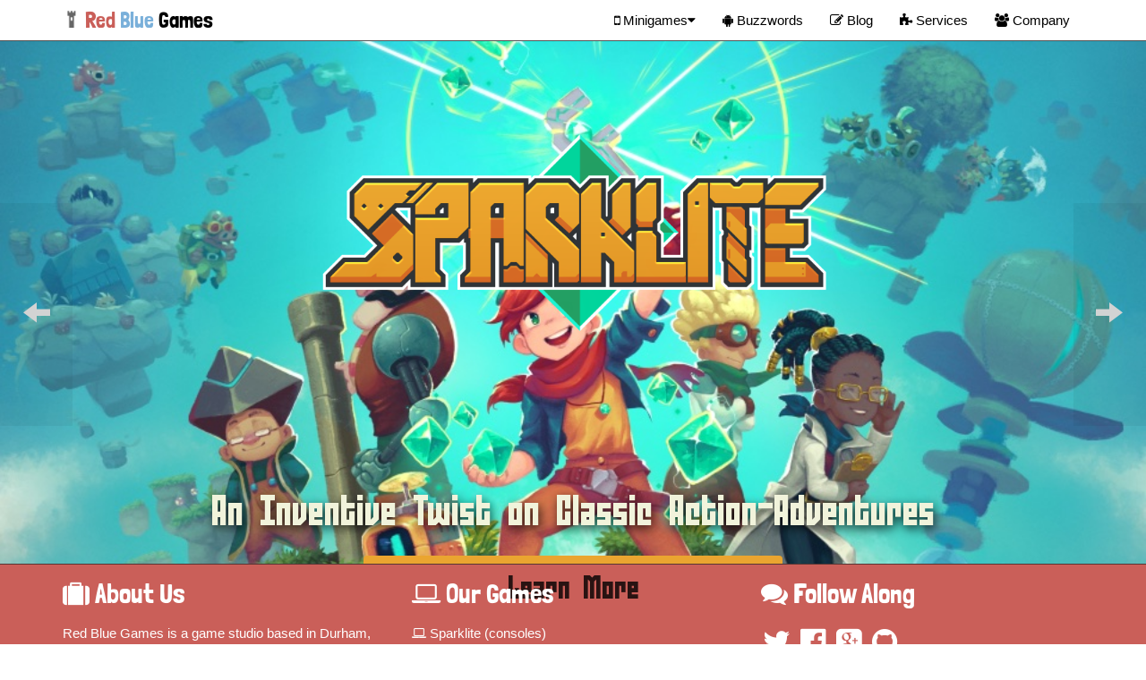

--- FILE ---
content_type: text/html; charset=utf-8
request_url: http://redbluegames.com/
body_size: 2557
content:
<!DOCTYPE html>
<html lang="en">

<head>
  <meta charset="utf-8">
  <meta http-equiv="X-UA-Compatible" content="IE=edge" />
  <meta name="viewport" content="width=device-width, initial-scale=1.0">
  <meta name="description" content="Find information on Red Blue Games current
  and upcoming releases and follow the developer blog. Contact Red Blue Games
  and find out more about the company.">
  <meta name="author" content="red blue games">
  <meta name="google-site-verification" content="uVV-7L8xLBlXT9FkSSWMwvIGImm_fG4wBKUj0kPg-mg" />
  <meta http-equiv="expires" content="Sunday, 01 Jan 2017 08:00:00 GMT">
  <link rel="icon"
    type="image/png"
    href="/assets/images/favicon.png ">
  <title> Sparklite</title>

  <!-- Bootstrap core CSS -->
  
  <link href="/css/bootstrap.min.css" rel="stylesheet">
  <!-- Custom styles for RBG Bootstrap -->
  <link href="/css/custom-bootstrap.css" rel="stylesheet">
  

  <!-- Font Awesome -->
  <link rel="stylesheet" href="/fonts/font-awesome-4.4.0/css/font-awesome.min.css">
  <!-- Animated styles -->
  <link href="/css/animate.css" rel="stylesheet">

  <!-- HTML5 shim and Respond.js IE8 support of HTML5 elements and media queries -->
  <!--[if lt IE 9]>
    <script src="../../assets/js/html5shiv.js"></script>
    <script src="../../assets/js/respond.min.js"></script>
  <![endif]-->
</head>

<body>
  <div class="sparklite" id="wrap">

<div class="navbar navbar-default navbar-fixed-top">
  <div class="container">
    <div class="navbar-header">
      <button type="button" class="navbar-toggle" data-toggle="collapse" data-target=".navbar-collapse">
        <span class="icon-bar"></span>
        <span class="icon-bar"></span>
        <span class="icon-bar"></span>
      </button>
      <a class="navbar-brand" href="/">
        <img class="redblueicon wiggle-on-hover" src="/assets/images/favicon.png" alt="red blue games logo"/>
        <span class="red">Red</span>
        <span class="blue"> Blue</span>
        <span class=""> Games</span></a>
    </div>

    <div class="navbar-collapse collapse">
      <ul class="nav navbar-nav navbar-right">
        <li class="dropdown">
            <a id="dLabel" role="button" data-toggle="dropdown" data-target="#" href="/games/promos/">
              <i class="fa fa-mobile"> </i> Minigames<span class="fa fa-caret-down"></span>
            </a>
            <ul class="dropdown-menu navbar-nav" role="menu" aria-labelledby="dLabel">
              <li><a href="/games/promos/minifish/">Mini Fish</a></li>
              <li><a href="/games/promos/mininuts/">Mini Nuts</a></li>
              <li><a href="/games/promos/ministackem/">Mini Stackem</a></li>
            </ul>
        </li>
        <li><a href="/games/buzzwords/"><i class="fa fa-android"> </i> Buzzwords</a></li>
        <li><a href="http://blog.redbluegames.com"><i class="fa fa-edit"> </i> Blog</a></li>
        <li><a href="/services/"><i class="fa fa-puzzle-piece"> </i> Services</a></li>
        <li><a href="/company/"><i class="fa fa-group"> </i> Company</a></li>
      </ul>
    </div><!--/.navbar-collapse -->
  </div> <!-- /.container -->
</div> <!-- /.navbar -->

<link href="/css/promos.css" rel="stylesheet">

<div class="minigame-wrapper sparklite" id="sparklite">
  <div class="minigame-jumbotron sparklite">
    <div class="minigame-nav-container">
      <div id="left" class="minigame-nav leftnavarrow pull-left animated fadeInLeft">
        <span class="glyphicon glyphicon-arrow-left"></span>
      </div>
      <div id="right" class="minigame-nav rightnavarrow pull-right animated fadeInRight">
        <span class="glyphicon glyphicon-arrow-right"></span>
      </div>
    </div>
    <img src="/assets/sparklite/logo-1920x1080.png" alt="sparklite title" class="animated fadeIn minititle sparklite"/>
    
    
    
  </div>

  <div class="container minigame-blocks">
    <div class="row">
      <div class="badge-container">
        
      </div>
      <meta name="google-site-verification" content="pgxtan4KKrY2qVd14F-lXQRd_z-e_kTny5sK6rgbjcI" />
<a style="display: none;" href="https://plus.google.com/103395515309305957511" rel="publisher">Google+</a>
<h1 id="sparklite-subtitle" class="white-header text-center animated fadeInDown">An Inventive Twist on Classic Action-Adventures</h1>

<a class=" sparklite btn btn-default" href="/games/sparklite" role="button"
  ga-event-category="cta" ga-event-action="sparklite-learnmore">Learn More</a>

      
      
    </div>
  </div> <!-- /container -->
</div> <!-- /minigame-wrapper -->

  </div> <!-- /wrap -->
  <div class="footer">
    <div class="subfooter">
      <div class="container">
        <div class="row">
          <div class="col-xs-10 col-sm-4">
            <h5><i class="fa fa-suitcase"> </i> About Us</h5>
            <p>Red Blue Games is a game studio based in Durham, NC. In addition to making
             indie games, we provide full service game development and consulting.</p>
          </div>
          <div class="col-xs-6 col-sm-4 center">
            <h5><i class="fa fa-laptop"> </i> Our Games</h5>
            <ul class="footer-list media-list">
              <li><a href="/games/sparklite/"><i class="fa fa-laptop"> </i> Sparklite (consoles)</a></li>
              <li><a href="/games/promos/minifish/"><i class="fa fa-mobile-phone"> </i> Mini Fish: Downstream Dash</a></li>
              <li><a href="/games/promos/mininuts/"><i class="fa fa-mobile-phone"> </i> Mini Nuts: Memory Challenge</a></li>
              <li><a href="/games/promos/minifish/"><i class="fa fa-mobile-phone"> </i> Mini Stackem: Action Match3</a></li>
              <li><a href="/games/buzzwords/"><i class="fa fa-mobile-phone"> </i> Buzzwords (Android)</a></li>
            </ul>
          </div>
          <div class="col-xs-6 col-sm-4">
            <h5><i class="fa fa-comments"></i> Follow Along</h5>
            <ul class="horizontal-icon-list">
              <li><a href="https://twitter.com/redbluegames"><i class="fa fa-lg fa-twitter twitter-color"></i></a></li>
              <li><a href="https://www.facebook.com/redbluegamesllc"><i class="fa fa-lg fa-facebook-official"></i></a></li>
              <li><a href="https://plus.google.com/103395515309305957511"><i class="fa fa-lg fa-google-plus-square"></i></a></li>
              <li><a href="https://github.com/redbluegames"><i class="fa fa-lg fa-github"></i></a></li>
            </ul>
          </div>
          <!--
          <div class="col-sm-3">
            <h5>Header</h5>
            <p>paragraph text goes here</p>
          </div>-->
        </div> <!--/row-->
      </div> <!--/container-->
    </div> <!--/subfooter-->
    <div class="copyright text-center">
      <p class="credit test">
        <i class="fa fa-gamepad fa-lg redblueicon red"></i>
        <i class="fa fa-gamepad fa-lg redblueicon blue"></i> Red Blue Games</p>
    </div>
  </div>

    <!-- Bootstrap core JavaScript
    ================================================== -->
    <!-- Placed at the end of the document so the pages load faster -->
    <script src="/js/jquery-2.0.3.min.js"></script>
    <script src="/js/bootstrap.min.js"></script>
    <script src="/js/custom-js.js"></script>
    <!-- Google Analytics -->
<script>
  window.ga=window.ga||function(){(ga.q=ga.q||[]).push(arguments)};ga.l=+new Date;
  ga('create', 'UA-45863297-1', 'auto');

  // Replace the following lines with the plugins you want to use.
  ga('require', 'eventTracker');
  ga('require', 'outboundLinkTracker');
  ga('require', 'urlChangeTracker');
  ga('send', 'pageview');
</script>
<script async src='https://www.google-analytics.com/analytics.js'></script>
<script async src='/js/autotrack.js'></script>

  </body>
</html>



--- FILE ---
content_type: application/javascript; charset=utf-8
request_url: http://redbluegames.com/js/custom-js.js
body_size: 1210
content:
// Highlight the active link in the navbar
$('.dropdown-menu > li > a[href="' + document.location.pathname + '"]').parent().addClass('active');
$('.nav > li > a[href="' + document.location.pathname + '"]').parent().addClass('active');

// Off-Canvas (Toggles the side-bar for Buzzwords page)
$(document).ready(function() {
  $('[data-toggle=offcanvas]').click(function() {
    $('.row-offcanvas').toggleClass('active');
  });
});

// Colorize Footer
$(document).ready(function() {
  var curPath = window.location.pathname;
    if(curPath.indexOf ("mininuts") > 0 ||
       curPath.indexOf ("minifish") > 0 ||
       curPath.indexOf ("company") > 0 ||
       curPath.indexOf ("sparklite") > 0){
      $('.footer').addClass('blue-footer');
    } else {
      $('.footer').addClass('red-footer');
    }
});

/* Custom Tweening */

/*
// Handle our bio pics sliding in on scroll

// Snagged from https://coderwall.com/p/fnvjvg
$.fn.inView = function(){
    //Window Object
    var win = $(window);
    //Object to Check
    obj = $(this);
    //the top Scroll Position in the page
    var scrollPosition = win.scrollTop();
    //the end of the visible area in the page, starting from the scroll position
    var visibleArea = win.scrollTop() + win.height();
    //the end of the object to check
    var objEndPos = (obj.offset().top + obj.outerHeight());
    return(visibleArea-600 >= objEndPos && scrollPosition <= objEndPos);
};

$(window).scroll(function(){
    if ($(".bio").inView() && !$(".bio").hasClass("animated")) {
     $(".bio").removeClass("hidden");
     $(".bio").addClass("animated");
    }
});
*/

// Pop in engine icons
$(document).ready (function () {
  $('.android-icon').addClass("hidden");
  $('.unity-icon').addClass("hidden");
  $(".vicious-icon").addClass("animated bounceIn");
  setTimeout(function () {
    $('.android-icon').removeClass("hidden");
    $('.android-icon').addClass('animated bounceIn');
  }, 100);
  setTimeout(function () {
    $('.unity-icon').removeClass("hidden");
    $('.unity-icon').addClass('animated bounceIn');
  }, 200);
});

// Tween our badge icons by scaling up and down on mouseover
$(".wiggle-on-hover").mouseenter(function() {
  $(this).addClass('animated rubberBand');
});
$(".wiggle-on-hover").mouseleave(function() {
  $(this).removeClass('animated rubberBand');
});

/* Minigame Microsite Behavior */
$(document).ready(function() {
  var promoPath = "/games/promos/";
  var minigamePages = ["minifish/", "sparklite/", "mininuts/", "ministackem/"];
  var activeIndex = LookUpIndex();

  if (activeIndex != -1) {
    $('.dropdown > a').addClass("active");
  }

  $('#left').click(clickLeft);
  $('#right').click(clickRight);

  function clickLeft() {
    activeIndex--;
    if (activeIndex < 0) {
      activeIndex = minigamePages.length-1;
    }
    window.location.href = promoPath + minigamePages[activeIndex];
  }

  function clickRight() {
    activeIndex++;
    if (activeIndex >= minigamePages.length) {
      activeIndex = 0;
    }
    window.location.href = promoPath + minigamePages[activeIndex];
  }

  function LookUpIndex ()
  {
    for (var i = 0; i < minigamePages.length; i++) {
      if (minigamePages[i] === escape(document.URL.split("/promos/")[1])) {
        return i;
      }
    }
    return -1;
  }
});


--- FILE ---
content_type: text/plain
request_url: https://www.google-analytics.com/j/collect?v=1&_v=j102&a=1565127184&t=pageview&_s=1&dl=http%3A%2F%2Fredbluegames.com%2F&ul=en-us%40posix&dt=Sparklite&sr=1280x720&vp=1280x720&_u=aGBAAEADAAAAACAAI~&jid=1531060758&gjid=1834951126&cid=1348501893.1768672974&tid=UA-45863297-1&_gid=88307029.1768672974&_r=1&_slc=1&_av=1.0.0&_au=122&did=i5iSjo&z=781778585
body_size: -450
content:
2,cG-2CN9XQXK6C